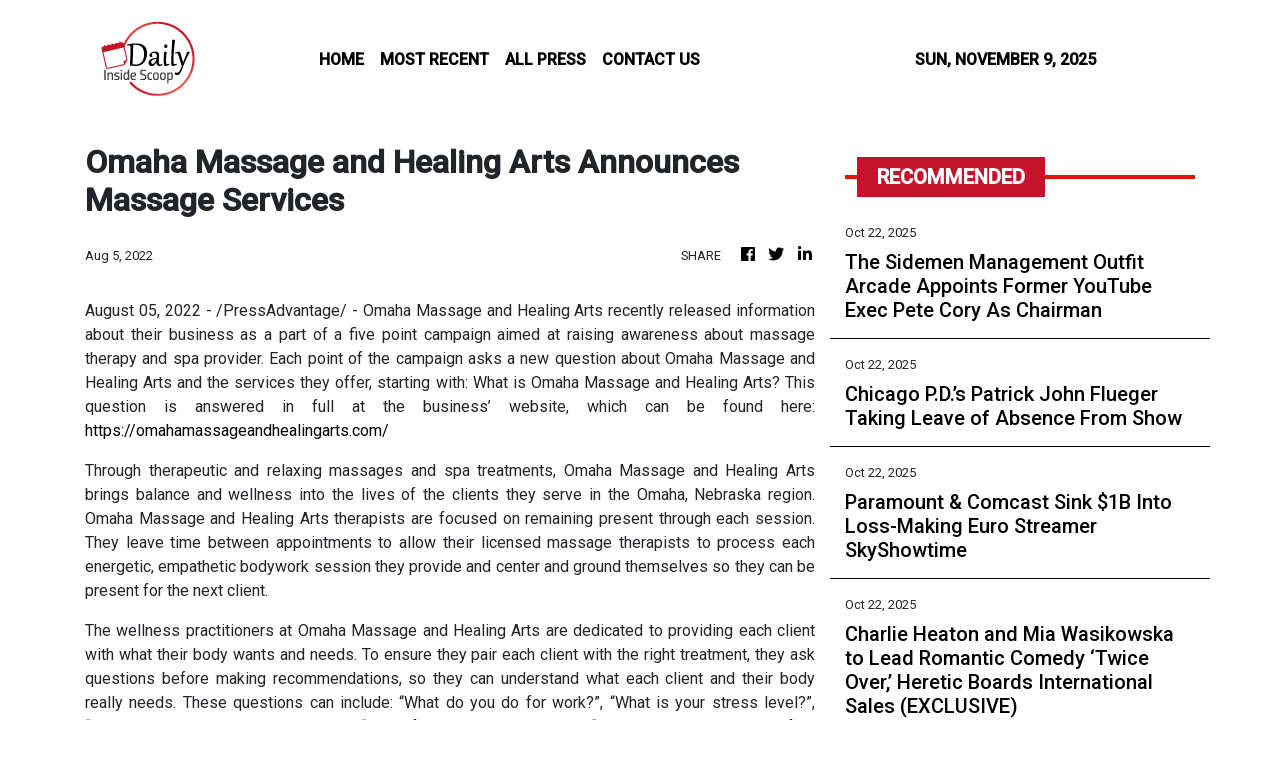

--- FILE ---
content_type: text/html
request_url: https://dailyinsidescoop.com/news/omaha-massage-and-healing-arts-announces-massage-services/396766
body_size: 568
content:
<!DOCTYPE html>
<html lang="en">
  <head>
    <meta charset="utf-8" />
    <title>Daily Inside Scoop - Your Ultimate Source Of E-News</title>
    <base href="/" />
    <meta
      name="description"
      content="What’s entertainment without insider’s story? Daily Inside Scoop is your ultimate source for daily breaking celebrity news."
    />
    <meta name="viewport" content="width=device-width, initial-scale=1" />
    <link rel="icon" type="image/x-icon" href="favicon.ico" />

    <meta property="og:title" content="Daily Inside Scoop - Your Ultimate Source Of E-News" />
    <meta
      property="og:description"
      content="What’s entertainment without insider’s story? Daily Inside Scoop is your ultimate source for daily breaking celebrity news."
    />
    <meta property="og:image" content="assets/img/logo.png" />
    <meta property="article:publisher" content="Daily Inside Scoop" />
    <meta property="article:author" content="Daily Inside Scoop" />
    <meta property="twitter:card" content="summary" />
    <meta property="twitter:title" content="Daily Inside Scoop - Your Ultimate Source Of E-News" />
    <meta
      property="twitter:description"
      content="What’s entertainment without insider’s story? Daily Inside Scoop is your ultimate source for daily breaking celebrity news."
    />
    <meta property="twitter:image" content="assets/img/logo.png" />
    <!-- Global site tag (gtag.js) - Google Analytics -->
    <script async src="https://www.googletagmanager.com/gtag/js?id=UA-82391315-50"></script>
    <script>
      window.dataLayer = window.dataLayer || [];
      function gtag() {
        dataLayer.push(arguments);
      }
      gtag('js', new Date());
      gtag('config', 'UA-82391315-50');
    </script>
  <link rel="stylesheet" href="styles.b0dc1eccc3cec0e7c68f.css"></head>
  <body>
    <app-root></app-root>
  <script src="runtime-es2015.1422be2de311966f6eff.js" type="module"></script><script src="runtime-es5.1422be2de311966f6eff.js" nomodule defer></script><script src="polyfills-es5.1a3c78b07cd6f16c6e9a.js" nomodule defer></script><script src="polyfills-es2015.1f913f16a2d346cc8bdc.js" type="module"></script><script src="scripts.423e8f522e7fbeeb83fa.js" defer></script><script src="main-es2015.52025070ec22dc6559e3.js" type="module"></script><script src="main-es5.52025070ec22dc6559e3.js" nomodule defer></script></body>
</html>
